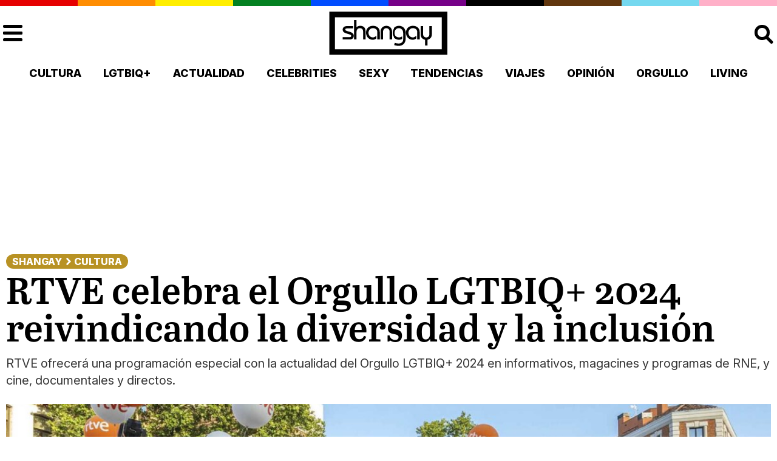

--- FILE ---
content_type: text/html; charset=UTF-8
request_url: https://shangay.com/2024/06/28/rtve-orgullo-2024-diversidad-lgtbi/
body_size: 18466
content:
<!DOCTYPE html>
<html lang="es">
  <head>
    <meta name="viewport" content="width=device-width, initial-scale=1.0" />
    <meta charset="UTF-8">
    <title>RTVE celebra el Orgullo LGTBIQ+ con una programación especial - Shangay</title>
<link crossorigin data-rocket-preconnect href="https://fonts.googleapis.com" rel="preconnect">
<link crossorigin data-rocket-preconnect href="https://s.addoor.net" rel="preconnect">
<link crossorigin data-rocket-preconnect href="https://pubtags.addoor.net" rel="preconnect">
<link crossorigin data-rocket-preconnect href="https://static.chartbeat.com" rel="preconnect">
<link crossorigin data-rocket-preconnect href="https://eu-assets.i.posthog.com" rel="preconnect">
<link crossorigin data-rocket-preconnect href="https://tags.refinery89.com" rel="preconnect">
<link crossorigin data-rocket-preconnect href="https://www.googletagmanager.com" rel="preconnect">
<link crossorigin data-rocket-preconnect href="https://news.google.com" rel="preconnect">
<link crossorigin data-rocket-preconnect href="https://bimi.tv" rel="preconnect">
<link data-rocket-preload as="style" href="https://fonts.googleapis.com/css2?family=Inter:ital,opsz,wght@0,14..32,100..900;1,14..32,100..900&#038;display=swap" rel="preload">
<link href="https://fonts.googleapis.com/css2?family=Inter:ital,opsz,wght@0,14..32,100..900;1,14..32,100..900&#038;display=swap" media="print" onload="this.media=&#039;all&#039;" rel="stylesheet">
<noscript><link rel="stylesheet" href="https://fonts.googleapis.com/css2?family=Inter:ital,opsz,wght@0,14..32,100..900;1,14..32,100..900&#038;display=swap"></noscript>
  
    <link rel="preconnect" href="https://fonts.googleapis.com">
    <link rel="preconnect" href="https://fonts.gstatic.com" crossorigin>
    
    <link data-minify="1" rel="stylesheet" href="https://shangay.com/wp-content/cache/min/1/wp-content/themes/shangay_v2/style.css?ver=1759658708">
        <script src="https://tags.refinery89.com/shangaycom.js" async></script>
    <script>
      var r89 = r89 || {
        callAds: [],
        pushAd: function(id, name, config) { r89.callAds.push([id, name, config]); },
        pushAds: function() { r89.pushAdsCalled = true; }
      };
    </script>
    	<script>
    !function(t,e){var o,n,p,r;e.__SV||(window.posthog=e,e._i=[],e.init=function(i,s,a){function g(t,e){var o=e.split(".");2==o.length&&(t=t[o[0]],e=o[1]),t[e]=function(){t.push([e].concat(Array.prototype.slice.call(arguments,0)))}}(p=t.createElement("script")).type="text/javascript",p.crossOrigin="anonymous",p.async=!0,p.src=s.api_host.replace(".i.posthog.com","-assets.i.posthog.com")+"/static/array.js",(r=t.getElementsByTagName("script")[0]).parentNode.insertBefore(p,r);var u=e;for(void 0!==a?u=e[a]=[]:a="posthog",u.people=u.people||[],u.toString=function(t){var e="posthog";return"posthog"!==a&&(e+="."+a),t||(e+=" (stub)"),e},u.people.toString=function(){return u.toString(1)+".people (stub)"},o="init Ie Ts Ms Ee Es Rs capture Ge calculateEventProperties Os register register_once register_for_session unregister unregister_for_session js getFeatureFlag getFeatureFlagPayload isFeatureEnabled reloadFeatureFlags updateEarlyAccessFeatureEnrollment getEarlyAccessFeatures on onFeatureFlags onSurveysLoaded onSessionId getSurveys getActiveMatchingSurveys renderSurvey canRenderSurvey canRenderSurveyAsync identify setPersonProperties group resetGroups setPersonPropertiesForFlags resetPersonPropertiesForFlags setGroupPropertiesForFlags resetGroupPropertiesForFlags reset get_distinct_id getGroups get_session_id get_session_replay_url alias set_config startSessionRecording stopSessionRecording sessionRecordingStarted captureException loadToolbar get_property getSessionProperty Ds Fs createPersonProfile Ls Ps opt_in_capturing opt_out_capturing has_opted_in_capturing has_opted_out_capturing clear_opt_in_out_capturing Cs debug I As getPageViewId captureTraceFeedback captureTraceMetric".split(" "),n=0;n<o.length;n++)g(u,o[n]);e._i.push([i,s,a])},e.__SV=1)}(document,window.posthog||[]);
    posthog.init('phc_rqqyo4kc1QvXrXwHtb0wTne7STARxvTa62BRI2DAAm', {
        api_host: 'https://eu.i.posthog.com',
        defaults: '2025-05-24',
        person_profiles: 'identified_only', // or 'always' to create profiles for anonymous users as well
    })
</script>
    <meta name='robots' content='index, follow, max-image-preview:large, max-snippet:-1, max-video-preview:-1' />
	<style>img:is([sizes="auto" i], [sizes^="auto," i]) { contain-intrinsic-size: 3000px 1500px }</style>
	
	<!-- This site is optimized with the Yoast SEO plugin v26.2 - https://yoast.com/wordpress/plugins/seo/ -->
	<meta name="description" content="Ofrecerá una programación especial con la actualidad del Orgullo en informativos, magacines, programas de RNE, cine, documentales y directos." />
	<link rel="canonical" href="https://shangay.com/2024/06/28/rtve-orgullo-2024-diversidad-lgtbi/" />
	<meta property="og:locale" content="es_ES" />
	<meta property="og:type" content="article" />
	<meta property="og:title" content="RTVE celebra el Orgullo LGTBIQ+ con una programación especial - Shangay" />
	<meta property="og:description" content="Ofrecerá una programación especial con la actualidad del Orgullo en informativos, magacines, programas de RNE, cine, documentales y directos." />
	<meta property="og:url" content="https://shangay.com/2024/06/28/rtve-orgullo-2024-diversidad-lgtbi/" />
	<meta property="og:site_name" content="Shangay" />
	<meta property="article:publisher" content="https://www.facebook.com/Shangaycom/" />
	<meta property="article:published_time" content="2024-06-28T11:45:00+00:00" />
	<meta property="article:modified_time" content="2024-06-28T13:10:56+00:00" />
	<meta property="og:image" content="https://shangay.com/wp-content/uploads/2023/07/orgullo-rtve.jpg" />
	<meta property="og:image:width" content="1600" />
	<meta property="og:image:height" content="900" />
	<meta property="og:image:type" content="image/jpeg" />
	<meta name="author" content="Fidji Morillo" />
	<meta name="twitter:card" content="summary_large_image" />
	<meta name="twitter:creator" content="@https://x.com/itsfidjims_" />
	<meta name="twitter:site" content="@shangaycom" />
	<script type="application/ld+json" class="yoast-schema-graph">{"@context":"https://schema.org","@graph":[{"@type":"Article","@id":"https://shangay.com/2024/06/28/rtve-orgullo-2024-diversidad-lgtbi/#article","isPartOf":{"@id":"https://shangay.com/2024/06/28/rtve-orgullo-2024-diversidad-lgtbi/"},"author":{"name":"Fidji Morillo","@id":"https://shangay.com/#/schema/person/be9b2a91821dc07734469ee6ad04d07f"},"headline":"RTVE celebra el Orgullo LGTBIQ+ 2024 reivindicando la diversidad y la inclusión","datePublished":"2024-06-28T11:45:00+00:00","dateModified":"2024-06-28T13:10:56+00:00","mainEntityOfPage":{"@id":"https://shangay.com/2024/06/28/rtve-orgullo-2024-diversidad-lgtbi/"},"wordCount":890,"publisher":{"@id":"https://shangay.com/#organization"},"image":{"@id":"https://shangay.com/2024/06/28/rtve-orgullo-2024-diversidad-lgtbi/#primaryimage"},"thumbnailUrl":"https://shangay.com/wp-content/uploads/2023/07/orgullo-rtve.jpg","keywords":["Colectivo LGTBIQ+","España","Orgullo","Televisión"],"articleSection":["Cultura"],"inLanguage":"es","copyrightYear":"2024","copyrightHolder":{"@id":"https://shangay.com/#organization"}},{"@type":"WebPage","@id":"https://shangay.com/2024/06/28/rtve-orgullo-2024-diversidad-lgtbi/","url":"https://shangay.com/2024/06/28/rtve-orgullo-2024-diversidad-lgtbi/","name":"RTVE celebra el Orgullo LGTBIQ+ con una programación especial - Shangay","isPartOf":{"@id":"https://shangay.com/#website"},"primaryImageOfPage":{"@id":"https://shangay.com/2024/06/28/rtve-orgullo-2024-diversidad-lgtbi/#primaryimage"},"image":{"@id":"https://shangay.com/2024/06/28/rtve-orgullo-2024-diversidad-lgtbi/#primaryimage"},"thumbnailUrl":"https://shangay.com/wp-content/uploads/2023/07/orgullo-rtve.jpg","datePublished":"2024-06-28T11:45:00+00:00","dateModified":"2024-06-28T13:10:56+00:00","description":"Ofrecerá una programación especial con la actualidad del Orgullo en informativos, magacines, programas de RNE, cine, documentales y directos.","breadcrumb":{"@id":"https://shangay.com/2024/06/28/rtve-orgullo-2024-diversidad-lgtbi/#breadcrumb"},"inLanguage":"es","potentialAction":[{"@type":"ReadAction","target":["https://shangay.com/2024/06/28/rtve-orgullo-2024-diversidad-lgtbi/"]}]},{"@type":"ImageObject","inLanguage":"es","@id":"https://shangay.com/2024/06/28/rtve-orgullo-2024-diversidad-lgtbi/#primaryimage","url":"https://shangay.com/wp-content/uploads/2023/07/orgullo-rtve.jpg","contentUrl":"https://shangay.com/wp-content/uploads/2023/07/orgullo-rtve.jpg","width":1600,"height":900,"caption":"RTVE ofrecerá una programación especial con la actualidad del Orgullo LGTBIQ+ 2024"},{"@type":"BreadcrumbList","@id":"https://shangay.com/2024/06/28/rtve-orgullo-2024-diversidad-lgtbi/#breadcrumb","itemListElement":[{"@type":"ListItem","position":1,"name":"Portada","item":"https://shangay.com/"},{"@type":"ListItem","position":2,"name":"RTVE celebra el Orgullo LGTBIQ+ 2024 reivindicando la diversidad y la inclusión"}]},{"@type":"WebSite","@id":"https://shangay.com/#website","url":"https://shangay.com/","name":"Shangay","description":"El medio global LGTB en habla hispana","publisher":{"@id":"https://shangay.com/#organization"},"potentialAction":[{"@type":"SearchAction","target":{"@type":"EntryPoint","urlTemplate":"https://shangay.com/?s={search_term_string}"},"query-input":{"@type":"PropertyValueSpecification","valueRequired":true,"valueName":"search_term_string"}}],"inLanguage":"es"},{"@type":"Organization","@id":"https://shangay.com/#organization","name":"Shangay","url":"https://shangay.com/","logo":{"@type":"ImageObject","inLanguage":"es","@id":"https://shangay.com/#/schema/logo/image/","url":"https://shangay.com/wp-content/uploads/2023/11/I9qYfOhx_400x400-1.jpg","contentUrl":"https://shangay.com/wp-content/uploads/2023/11/I9qYfOhx_400x400-1.jpg","width":400,"height":400,"caption":"Shangay"},"image":{"@id":"https://shangay.com/#/schema/logo/image/"},"sameAs":["https://www.facebook.com/Shangaycom/","https://x.com/shangaycom","https://www.instagram.com/shangaycom/","https://www.tiktok.com/@shangaycom","https://www.youtube.com/@shangaycom"]},{"@type":"Person","@id":"https://shangay.com/#/schema/person/be9b2a91821dc07734469ee6ad04d07f","name":"Fidji Morillo","image":{"@type":"ImageObject","inLanguage":"es","@id":"https://shangay.com/#/schema/person/image/","url":"https://secure.gravatar.com/avatar/5422faff10c033dc854fd86d5b4fbe17861dc445a14badec1932864ffe4ee409?s=96&d=mm&r=g","contentUrl":"https://secure.gravatar.com/avatar/5422faff10c033dc854fd86d5b4fbe17861dc445a14badec1932864ffe4ee409?s=96&d=mm&r=g","caption":"Fidji Morillo"},"description":"Nacida y criada en Madrid siempre he tenido claro que mi vocación y futuro era ser periodista. Mis pasiones son la música, los libros y las series, aunque vivo obsesionada con Castle y Anatomía de Grey.","sameAs":["https://www.instagram.com/itsfidjims_","https://x.com/https://x.com/itsfidjims_"],"url":"https://shangay.com/author/fidji-morillo/"}]}</script>
	<!-- / Yoast SEO plugin. -->


<link rel='dns-prefetch' href='//www.googletagmanager.com' />
<link href='https://fonts.gstatic.com' crossorigin rel='preconnect' />
<style id='wp-emoji-styles-inline-css' type='text/css'>

	img.wp-smiley, img.emoji {
		display: inline !important;
		border: none !important;
		box-shadow: none !important;
		height: 1em !important;
		width: 1em !important;
		margin: 0 0.07em !important;
		vertical-align: -0.1em !important;
		background: none !important;
		padding: 0 !important;
	}
</style>
<link rel='stylesheet' id='wp-block-library-css' href='https://shangay.com/wp-includes/css/dist/block-library/style.min.css?ver=6.8.3' type='text/css' media='all' />
<style id='classic-theme-styles-inline-css' type='text/css'>
/*! This file is auto-generated */
.wp-block-button__link{color:#fff;background-color:#32373c;border-radius:9999px;box-shadow:none;text-decoration:none;padding:calc(.667em + 2px) calc(1.333em + 2px);font-size:1.125em}.wp-block-file__button{background:#32373c;color:#fff;text-decoration:none}
</style>
<style id='global-styles-inline-css' type='text/css'>
:root{--wp--preset--aspect-ratio--square: 1;--wp--preset--aspect-ratio--4-3: 4/3;--wp--preset--aspect-ratio--3-4: 3/4;--wp--preset--aspect-ratio--3-2: 3/2;--wp--preset--aspect-ratio--2-3: 2/3;--wp--preset--aspect-ratio--16-9: 16/9;--wp--preset--aspect-ratio--9-16: 9/16;--wp--preset--color--black: #000000;--wp--preset--color--cyan-bluish-gray: #abb8c3;--wp--preset--color--white: #ffffff;--wp--preset--color--pale-pink: #f78da7;--wp--preset--color--vivid-red: #cf2e2e;--wp--preset--color--luminous-vivid-orange: #ff6900;--wp--preset--color--luminous-vivid-amber: #fcb900;--wp--preset--color--light-green-cyan: #7bdcb5;--wp--preset--color--vivid-green-cyan: #00d084;--wp--preset--color--pale-cyan-blue: #8ed1fc;--wp--preset--color--vivid-cyan-blue: #0693e3;--wp--preset--color--vivid-purple: #9b51e0;--wp--preset--gradient--vivid-cyan-blue-to-vivid-purple: linear-gradient(135deg,rgba(6,147,227,1) 0%,rgb(155,81,224) 100%);--wp--preset--gradient--light-green-cyan-to-vivid-green-cyan: linear-gradient(135deg,rgb(122,220,180) 0%,rgb(0,208,130) 100%);--wp--preset--gradient--luminous-vivid-amber-to-luminous-vivid-orange: linear-gradient(135deg,rgba(252,185,0,1) 0%,rgba(255,105,0,1) 100%);--wp--preset--gradient--luminous-vivid-orange-to-vivid-red: linear-gradient(135deg,rgba(255,105,0,1) 0%,rgb(207,46,46) 100%);--wp--preset--gradient--very-light-gray-to-cyan-bluish-gray: linear-gradient(135deg,rgb(238,238,238) 0%,rgb(169,184,195) 100%);--wp--preset--gradient--cool-to-warm-spectrum: linear-gradient(135deg,rgb(74,234,220) 0%,rgb(151,120,209) 20%,rgb(207,42,186) 40%,rgb(238,44,130) 60%,rgb(251,105,98) 80%,rgb(254,248,76) 100%);--wp--preset--gradient--blush-light-purple: linear-gradient(135deg,rgb(255,206,236) 0%,rgb(152,150,240) 100%);--wp--preset--gradient--blush-bordeaux: linear-gradient(135deg,rgb(254,205,165) 0%,rgb(254,45,45) 50%,rgb(107,0,62) 100%);--wp--preset--gradient--luminous-dusk: linear-gradient(135deg,rgb(255,203,112) 0%,rgb(199,81,192) 50%,rgb(65,88,208) 100%);--wp--preset--gradient--pale-ocean: linear-gradient(135deg,rgb(255,245,203) 0%,rgb(182,227,212) 50%,rgb(51,167,181) 100%);--wp--preset--gradient--electric-grass: linear-gradient(135deg,rgb(202,248,128) 0%,rgb(113,206,126) 100%);--wp--preset--gradient--midnight: linear-gradient(135deg,rgb(2,3,129) 0%,rgb(40,116,252) 100%);--wp--preset--font-size--small: 13px;--wp--preset--font-size--medium: 20px;--wp--preset--font-size--large: 36px;--wp--preset--font-size--x-large: 42px;--wp--preset--spacing--20: 0.44rem;--wp--preset--spacing--30: 0.67rem;--wp--preset--spacing--40: 1rem;--wp--preset--spacing--50: 1.5rem;--wp--preset--spacing--60: 2.25rem;--wp--preset--spacing--70: 3.38rem;--wp--preset--spacing--80: 5.06rem;--wp--preset--shadow--natural: 6px 6px 9px rgba(0, 0, 0, 0.2);--wp--preset--shadow--deep: 12px 12px 50px rgba(0, 0, 0, 0.4);--wp--preset--shadow--sharp: 6px 6px 0px rgba(0, 0, 0, 0.2);--wp--preset--shadow--outlined: 6px 6px 0px -3px rgba(255, 255, 255, 1), 6px 6px rgba(0, 0, 0, 1);--wp--preset--shadow--crisp: 6px 6px 0px rgba(0, 0, 0, 1);}:where(.is-layout-flex){gap: 0.5em;}:where(.is-layout-grid){gap: 0.5em;}body .is-layout-flex{display: flex;}.is-layout-flex{flex-wrap: wrap;align-items: center;}.is-layout-flex > :is(*, div){margin: 0;}body .is-layout-grid{display: grid;}.is-layout-grid > :is(*, div){margin: 0;}:where(.wp-block-columns.is-layout-flex){gap: 2em;}:where(.wp-block-columns.is-layout-grid){gap: 2em;}:where(.wp-block-post-template.is-layout-flex){gap: 1.25em;}:where(.wp-block-post-template.is-layout-grid){gap: 1.25em;}.has-black-color{color: var(--wp--preset--color--black) !important;}.has-cyan-bluish-gray-color{color: var(--wp--preset--color--cyan-bluish-gray) !important;}.has-white-color{color: var(--wp--preset--color--white) !important;}.has-pale-pink-color{color: var(--wp--preset--color--pale-pink) !important;}.has-vivid-red-color{color: var(--wp--preset--color--vivid-red) !important;}.has-luminous-vivid-orange-color{color: var(--wp--preset--color--luminous-vivid-orange) !important;}.has-luminous-vivid-amber-color{color: var(--wp--preset--color--luminous-vivid-amber) !important;}.has-light-green-cyan-color{color: var(--wp--preset--color--light-green-cyan) !important;}.has-vivid-green-cyan-color{color: var(--wp--preset--color--vivid-green-cyan) !important;}.has-pale-cyan-blue-color{color: var(--wp--preset--color--pale-cyan-blue) !important;}.has-vivid-cyan-blue-color{color: var(--wp--preset--color--vivid-cyan-blue) !important;}.has-vivid-purple-color{color: var(--wp--preset--color--vivid-purple) !important;}.has-black-background-color{background-color: var(--wp--preset--color--black) !important;}.has-cyan-bluish-gray-background-color{background-color: var(--wp--preset--color--cyan-bluish-gray) !important;}.has-white-background-color{background-color: var(--wp--preset--color--white) !important;}.has-pale-pink-background-color{background-color: var(--wp--preset--color--pale-pink) !important;}.has-vivid-red-background-color{background-color: var(--wp--preset--color--vivid-red) !important;}.has-luminous-vivid-orange-background-color{background-color: var(--wp--preset--color--luminous-vivid-orange) !important;}.has-luminous-vivid-amber-background-color{background-color: var(--wp--preset--color--luminous-vivid-amber) !important;}.has-light-green-cyan-background-color{background-color: var(--wp--preset--color--light-green-cyan) !important;}.has-vivid-green-cyan-background-color{background-color: var(--wp--preset--color--vivid-green-cyan) !important;}.has-pale-cyan-blue-background-color{background-color: var(--wp--preset--color--pale-cyan-blue) !important;}.has-vivid-cyan-blue-background-color{background-color: var(--wp--preset--color--vivid-cyan-blue) !important;}.has-vivid-purple-background-color{background-color: var(--wp--preset--color--vivid-purple) !important;}.has-black-border-color{border-color: var(--wp--preset--color--black) !important;}.has-cyan-bluish-gray-border-color{border-color: var(--wp--preset--color--cyan-bluish-gray) !important;}.has-white-border-color{border-color: var(--wp--preset--color--white) !important;}.has-pale-pink-border-color{border-color: var(--wp--preset--color--pale-pink) !important;}.has-vivid-red-border-color{border-color: var(--wp--preset--color--vivid-red) !important;}.has-luminous-vivid-orange-border-color{border-color: var(--wp--preset--color--luminous-vivid-orange) !important;}.has-luminous-vivid-amber-border-color{border-color: var(--wp--preset--color--luminous-vivid-amber) !important;}.has-light-green-cyan-border-color{border-color: var(--wp--preset--color--light-green-cyan) !important;}.has-vivid-green-cyan-border-color{border-color: var(--wp--preset--color--vivid-green-cyan) !important;}.has-pale-cyan-blue-border-color{border-color: var(--wp--preset--color--pale-cyan-blue) !important;}.has-vivid-cyan-blue-border-color{border-color: var(--wp--preset--color--vivid-cyan-blue) !important;}.has-vivid-purple-border-color{border-color: var(--wp--preset--color--vivid-purple) !important;}.has-vivid-cyan-blue-to-vivid-purple-gradient-background{background: var(--wp--preset--gradient--vivid-cyan-blue-to-vivid-purple) !important;}.has-light-green-cyan-to-vivid-green-cyan-gradient-background{background: var(--wp--preset--gradient--light-green-cyan-to-vivid-green-cyan) !important;}.has-luminous-vivid-amber-to-luminous-vivid-orange-gradient-background{background: var(--wp--preset--gradient--luminous-vivid-amber-to-luminous-vivid-orange) !important;}.has-luminous-vivid-orange-to-vivid-red-gradient-background{background: var(--wp--preset--gradient--luminous-vivid-orange-to-vivid-red) !important;}.has-very-light-gray-to-cyan-bluish-gray-gradient-background{background: var(--wp--preset--gradient--very-light-gray-to-cyan-bluish-gray) !important;}.has-cool-to-warm-spectrum-gradient-background{background: var(--wp--preset--gradient--cool-to-warm-spectrum) !important;}.has-blush-light-purple-gradient-background{background: var(--wp--preset--gradient--blush-light-purple) !important;}.has-blush-bordeaux-gradient-background{background: var(--wp--preset--gradient--blush-bordeaux) !important;}.has-luminous-dusk-gradient-background{background: var(--wp--preset--gradient--luminous-dusk) !important;}.has-pale-ocean-gradient-background{background: var(--wp--preset--gradient--pale-ocean) !important;}.has-electric-grass-gradient-background{background: var(--wp--preset--gradient--electric-grass) !important;}.has-midnight-gradient-background{background: var(--wp--preset--gradient--midnight) !important;}.has-small-font-size{font-size: var(--wp--preset--font-size--small) !important;}.has-medium-font-size{font-size: var(--wp--preset--font-size--medium) !important;}.has-large-font-size{font-size: var(--wp--preset--font-size--large) !important;}.has-x-large-font-size{font-size: var(--wp--preset--font-size--x-large) !important;}
:where(.wp-block-post-template.is-layout-flex){gap: 1.25em;}:where(.wp-block-post-template.is-layout-grid){gap: 1.25em;}
:where(.wp-block-columns.is-layout-flex){gap: 2em;}:where(.wp-block-columns.is-layout-grid){gap: 2em;}
:root :where(.wp-block-pullquote){font-size: 1.5em;line-height: 1.6;}
</style>
<link data-minify="1" rel='stylesheet' id='slb_core-css' href='https://shangay.com/wp-content/cache/min/1/wp-content/plugins/simple-lightbox/client/css/app.css?ver=1759658708' type='text/css' media='all' />

<!-- Fragmento de código de la etiqueta de Google (gtag.js) añadida por Site Kit -->
<!-- Fragmento de código de Google Analytics añadido por Site Kit -->
<script type="text/javascript" src="https://www.googletagmanager.com/gtag/js?id=GT-NS8RLSC" id="google_gtagjs-js" async></script>
<script type="text/javascript" id="google_gtagjs-js-after">
/* <![CDATA[ */
window.dataLayer = window.dataLayer || [];function gtag(){dataLayer.push(arguments);}
gtag("set","linker",{"domains":["shangay.com"]});
gtag("js", new Date());
gtag("set", "developer_id.dZTNiMT", true);
gtag("config", "GT-NS8RLSC", {"googlesitekit_post_type":"post","googlesitekit_post_categories":"Cultura","googlesitekit_post_date":"20240628","googlesitekit_post_author":"Fidji Morillo"});
 window._googlesitekit = window._googlesitekit || {}; window._googlesitekit.throttledEvents = []; window._googlesitekit.gtagEvent = (name, data) => { var key = JSON.stringify( { name, data } ); if ( !! window._googlesitekit.throttledEvents[ key ] ) { return; } window._googlesitekit.throttledEvents[ key ] = true; setTimeout( () => { delete window._googlesitekit.throttledEvents[ key ]; }, 5 ); gtag( "event", name, { ...data, event_source: "site-kit" } ); }; 
/* ]]> */
</script>
<link rel="https://api.w.org/" href="https://shangay.com/wp-json/" /><link rel="alternate" title="JSON" type="application/json" href="https://shangay.com/wp-json/wp/v2/posts/218270" /><link rel="EditURI" type="application/rsd+xml" title="RSD" href="https://shangay.com/xmlrpc.php?rsd" />
<meta name="generator" content="WordPress 6.8.3" />
<link rel='shortlink' href='https://shangay.com/?p=218270' />
<link rel="alternate" title="oEmbed (JSON)" type="application/json+oembed" href="https://shangay.com/wp-json/oembed/1.0/embed?url=https%3A%2F%2Fshangay.com%2F2024%2F06%2F28%2Frtve-orgullo-2024-diversidad-lgtbi%2F" />
<link rel="alternate" title="oEmbed (XML)" type="text/xml+oembed" href="https://shangay.com/wp-json/oembed/1.0/embed?url=https%3A%2F%2Fshangay.com%2F2024%2F06%2F28%2Frtve-orgullo-2024-diversidad-lgtbi%2F&#038;format=xml" />
		<script type="text/javascript" id="google_swgjs-js-before">
		/* <![CDATA[ */
		(self.SWG_BASIC=self.SWG_BASIC||[]).push(basicSubscriptions=>{
			basicSubscriptions.init({
				"type":"NewsArticle",
				"isPartOfType":["Product"],
				"isPartOfProductId":"CAowi7iiDA:openaccess",
				"clientOptions":{"theme":"light","lang":"es-ES"}
			});
		});
		/* ]]> */
		</script>
		<script>
		// Load SWG if not present
		if (!document.querySelector('script[src*="swg-basic.js"]')) {
			var swgScript = document.createElement('script');
			swgScript.src = 'https://news.google.com/swg/js/v1/swg-basic.js';
			swgScript.async = true;
			swgScript.id = 'google_swgjs-js';
			document.head.appendChild(swgScript);
		}
		</script>
		<script>
		(self.SWG_BASIC = self.SWG_BASIC || []).push(basicSubscriptions => {
			basicSubscriptions.setOnEntitlementsResponse((entitlementsPromise) => {
				entitlementsPromise.then(entitlements => {
					if (entitlements && entitlements.entitlements && entitlements.entitlements.length > 0) {
						document.cookie = "grr_subscribed=1; path=/; max-age=3600";
						window.grrSubscribed = true;
					} else {
						document.cookie = "grr_subscribed=0; path=/; max-age=3600";
						window.grrSubscribed = false;
					}
				}).catch(err => {
					console.log("Entitlements error:", err);
					document.cookie = "grr_subscribed=0; path=/; max-age=3600";
					window.grrSubscribed = false;
				});
			});
		});
		</script>		<script>
		(function(){
			function getCookie(name) {
				const value = `; ${document.cookie}`;
				const parts = value.split(`; ${name}=`);
				if (parts.length === 2) return parts.pop().split(';').shift();
			}
			if (getCookie('grr_subscribed') !== '1') {
				var s = document.createElement('script');
				s.src = 'https://tags.refinery89.com/shangaycom.js';
				s.async = true;
				document.head.appendChild(s);
				window.r89 = window.r89 || {
					callAds: [],
					pushAd: function(id, name, config) { window.r89.callAds.push([id, name, config]); },
					pushAds: function() { window.r89.pushAdsCalled = true; }
				};
			}
		})();
		</script>
		<meta name="generator" content="Site Kit by Google 1.164.0" /><link rel="apple-touch-icon" sizes="180x180" href="https://shangay.com/wp-content/themes/shangay_v2/img/apple-touch-icon.png">
<link rel="icon" type="image/png" sizes="32x32" href="https://shangay.com/wp-content/themes/shangay_v2/img/favicon-32x32.png">
<link rel="icon" type="image/png" sizes="16x16" href="https://shangay.com/wp-content/themes/shangay_v2/img/favicon-16x16.png">
<link rel="manifest" href="https://shangay.com/wp-content/themes/shangay_v2/img/site.webmanifest">
<link rel="mask-icon" href="https://shangay.com/wp-content/themes/shangay_v2/img/safari-pinned-tab.svg" color="#5bbad5">
<meta name="msapplication-TileColor" content="#ffffff">
<meta name="theme-color" content="#ffffff">
<link rel="icon" type="image/svg+xml" href="https://shangay.com/wp-content/themes/shangay_v2/img/icons/favicon.svg">
<link rel="icon" type="image/png" href="https://shangay.com/wp-content/themes/shangay_v2/img/icons/favicon.png">		  
		  
	<meta name="twitter:card" content="summary_large_image"/>
	<meta name="twitter:site" content="@Shangaycom"/>
	<meta name="twitter:image" content="https://shangay.com/wp-content/uploads/2023/07/orgullo-rtve.jpg"/>
	<meta name="twitter:title" content="RTVE celebra el Orgullo LGTBIQ+ 2024 reivindicando la diversidad y la inclusión"/>
	<meta name="twitter:description" content="RTVE ofrecerá una programación especial con la actualidad del Orgullo LGTBIQ+ 2024 en informativos, magacines y programas de RNE, y cine, documentales y directos. "/>
	<meta itemprop="image" content="https://shangay.com/wp-content/uploads/2023/07/orgullo-rtve.jpg"/> <style id="rocket-lazyrender-inline-css">[data-wpr-lazyrender] {content-visibility: auto;}</style><meta name="generator" content="WP Rocket 3.20.0.3" data-wpr-features="wpr_minify_js wpr_preconnect_external_domains wpr_automatic_lazy_rendering wpr_oci wpr_image_dimensions wpr_minify_css wpr_preload_links wpr_desktop" /></head>
 <body class="wp-singular post-template-default single single-post postid-218270 single-format-standard wp-theme-shangay_v2">
   <div class='publi' id='skin'></div> <noscript><iframe src="https://www.googletagmanager.com/ns.html?id=GTM-PLB379Q7"
height="0" width="0" style="display:none;visibility:hidden"></iframe></noscript>
<div  id="sticky_ad"></div>
  <header  id="tbmenu">
    <div  class="cnf"><span></span><span></span><span></span><span></span><span></span><span></span><span></span><span></span><span></span><span></span></div>
    <div  class="top-bar">
      <div  class="menu-holder" id="btmenu" onclick="document.getElementById('tbmenu').classList.toggle('active'); document.getElementById('bgmenu').classList.toggle('active'); return false;"><span></span><span></span><span></span><span></span></div>
      <a href="/">
        <div class="logo" style="background:url('https://shangay.com/wp-content/themes/shangay_v2/img/shangay-frame.svg');">
          <span>Shangay</span>        </div>
      </a>
      <div  class="search-holder" id="searchmagni" onclick="document.getElementsByClassName('search-form')[0].classList.toggle('active'); document.getElementById('searchmagni').classList.toggle('active'); return false;"><span></span><span></span><span></span></div>
      <form role="search" method="get" class="search-form" action="https://shangay.com/">
				<label>
					<span class="screen-reader-text">Buscar:</span>
					<input type="search" class="search-field" placeholder="Buscar &hellip;" value="" name="s" />
				</label>
				<input type="submit" class="search-submit" value="Buscar" />
			</form>    </div>
  </header>
  <div  class="big-menu" id="bgmenu">
    <nav class="menu"><ul id="menu-categorias" class=""><li id="menu-item-9052" class="menu-item menu-item-type-taxonomy menu-item-object-category current-post-ancestor current-menu-parent current-post-parent menu-item-9052"><a href="https://shangay.com/category/cultura/">Cultura</a></li>
<li id="menu-item-9050" class="menu-item menu-item-type-taxonomy menu-item-object-category menu-item-9050"><a href="https://shangay.com/category/lgtb/">LGTBIQ+</a></li>
<li id="menu-item-202632" class="menu-item menu-item-type-taxonomy menu-item-object-category menu-item-202632"><a href="https://shangay.com/category/actualidad/">Actualidad</a></li>
<li id="menu-item-9049" class="menu-item menu-item-type-taxonomy menu-item-object-category menu-item-9049"><a href="https://shangay.com/category/celebrities/">Celebrities</a></li>
<li id="menu-item-9051" class="menu-item menu-item-type-taxonomy menu-item-object-category menu-item-9051"><a href="https://shangay.com/category/sexy/">Sexy</a></li>
<li id="menu-item-9054" class="menu-item menu-item-type-taxonomy menu-item-object-category menu-item-9054"><a href="https://shangay.com/category/tendencias/">Tendencias</a></li>
<li id="menu-item-9053" class="menu-item menu-item-type-taxonomy menu-item-object-category menu-item-9053"><a href="https://shangay.com/category/viajes/">Viajes</a></li>
<li id="menu-item-9048" class="menu-item menu-item-type-taxonomy menu-item-object-category menu-item-9048"><a href="https://shangay.com/category/opinion/">Opinión</a></li>
<li id="menu-item-188767" class="menu-item menu-item-type-post_type menu-item-object-page menu-item-188767"><a href="https://shangay.com/orgullo/">Orgullo</a></li>
<li id="menu-item-79540" class="menu-item menu-item-type-taxonomy menu-item-object-category menu-item-79540"><a href="https://shangay.com/category/living/">Living</a></li>
</ul></nav>	<div  class="big-menu-cnt">
		<div  class="menu" style="margin-bottom:12px;">
			<ul>
				<li><a href="https://shangay.com/diccionario/">Diccionario</a></li>
			</ul>
		</div>
		<div  class="menu-hemeroteca">
			<p class="tit"><a href="/hemeroteca/">Hemeroteca: últimos números</a></p>
									<div class="menu-hitem">
				<div class="portada">
					<a href="/hemeroteca/shangay-581">
                            <img width="604" height="854" src="https://shangay.com/wp-content/uploads/2025/12/Shangay-581_Pagina_01.jpg" alt="Portada de la revista RTVE celebra el Orgullo LGTBIQ+ 2024 reivindicando la diversidad y la inclusión">
            </a>
				</div>
				<div class="info">
					<div class="htit">Shangay Nº 581</div>
					<div class="htxt"><p><b>581<br />
</b>Este número incluye reportajes con:</p>
<p class="p1">JNS, Larimide, Elena Rose, Turista Sueca, We$t Dubai, Festival Internacional de Música de Canarias, Jean-Guihen Queyras, Russell Tovey, «El extranjero», «Queer Me», Iker Azkoita, «Grito, boda y sangre», «Los pilares de la tierra», «Silencio», Libros para una Navidad diversa, «40 Premio BMW de Pintura», Fabian Galindo&#8230;</p>
</div>
				</div>
			</div>

		</div>
	</div>
  </div><script>
    var cat = '';
    var aut = 'Fidji Morillo';

    (function () {
    var sfasync_config = window._sf_async_config = (window._sf_async_config || {});
    sfasync_config.uid = 66889;
    sfasync_config.domain = 'shangay.com';
    sfasync_config.useCanonical = true;
    sfasync_config.useCanonicalDomain = true;
    sfasync_config.sections = cat; 
    sfasync_config.authors = aut; 

    function loadChartbeat() {
    var e = document.createElement('script');
    var n = document.getElementsByTagName('script')[0];
    e.type = 'text/javascript';
    e.async = true;
    e.src = '//static.chartbeat.com/js/chartbeat.js';
    n.parentNode.insertBefore(e, n);
    }
    loadChartbeat();
    })();
</script>
<script data-minify="1" async src="https://shangay.com/wp-content/cache/min/1/js/chartbeat_mab.js?ver=1759658711"></script>
<div  class="container">
    <div  class="pub pub-top">
    <div class='container publi' id='mega_1'></div>    </div>	
    <main >
        <div  class="breadcrumb">
            <span>
                <a href="/">Shangay</a>
                <a href="/category/cultura/">Cultura</a>
            </span>
        </div>
        <h1 class="maintit">RTVE celebra el Orgullo LGTBIQ+ 2024 reivindicando la diversidad y la inclusión</h1>
        <p class="art-desc">RTVE ofrecerá una programación especial con la actualidad del Orgullo LGTBIQ+ 2024 en informativos, magacines y programas de RNE, y cine, documentales y directos. </p>
                <div  class="mainpic">
                                        <picture><img fetchpriority="high" src="https://shangay.com/wp-content/uploads/2023/07/orgullo-rtve-1200x624.jpg" alt="RTVE ofrecerá una programación especial con la actualidad del Orgullo LGTBIQ+ 2024"></picture>
                    <div class="info">RTVE ofrecerá una programación especial con la actualidad del Orgullo LGTBIQ+ 2024 </div>
                                    </div>
        <div  class="wrapper wmarg">
            <div class="center">
                <div class="art-topbox">
                    <div class="author">
                        <picture><img width="74" height="74" src="https://shangay.com/wp-content/uploads/2024/06/fidji-morillo-redaccion-shangay-74x74.jpg" class="attachment-avatar size-avatar" alt="Fidji Morillo" decoding="async" srcset="https://shangay.com/wp-content/uploads/2024/06/fidji-morillo-redaccion-shangay-74x74.jpg 74w, https://shangay.com/wp-content/uploads/2024/06/fidji-morillo-redaccion-shangay-470x470.jpg 470w, https://shangay.com/wp-content/uploads/2024/06/fidji-morillo-redaccion-shangay-135x135.jpg 135w, https://shangay.com/wp-content/uploads/2024/06/fidji-morillo-redaccion-shangay-768x769.jpg 768w, https://shangay.com/wp-content/uploads/2024/06/fidji-morillo-redaccion-shangay-585x585.jpg 585w, https://shangay.com/wp-content/uploads/2024/06/fidji-morillo-redaccion-shangay-780x781.jpg 780w, https://shangay.com/wp-content/uploads/2024/06/fidji-morillo-redaccion-shangay-455x455.jpg 455w, https://shangay.com/wp-content/uploads/2024/06/fidji-morillo-redaccion-shangay-604x604.jpg 604w, https://shangay.com/wp-content/uploads/2024/06/fidji-morillo-redaccion-shangay.jpg 1219w" sizes="(max-width: 74px) 100vw, 74px" /></picture>
                        <div class="aut-cnt">
                            <p class="aut-tit"><a href="https://shangay.com/author/fidji-morillo/">Fidji Morillo</a></p>
                            <p class="aut-desc">Estudiante de Periodismo. Mi personalidad está basada en el mejor personaje de la historia, Alex Russo.</p>
                        </div>
                    </div>
                </div>
                <div class="art-infobox">
                    <div class="fecha"><span>28 junio, 2024</span></div>
                    <div class="time"><span><u>Se lee en </u>4 minutos</span></div>
                    <div class="artshare">
                        <ul>
                            <li class="tx"><a href="https://twitter.com/intent/tweet?text=En%20@shangay:%20RTVE celebra el Orgullo LGTBIQ+ 2024 reivindicando la diversidad y la inclusión%20l&url=https://shangay.com/2024/06/28/rtve-orgullo-2024-diversidad-lgtbi/" rel="nofollow"><span>X (Twitter)</span></a></li>
                            <li class="fb"><a href="https://www.facebook.com/sharer/sharer.php?u=https://shangay.com/2024/06/28/rtve-orgullo-2024-diversidad-lgtbi/" rel="nofollow"><span>Facebook</span></a></li>
                            <li class="wa"><a href="whatsapp://send?text=RTVE celebra el Orgullo LGTBIQ+ 2024 reivindicando la diversidad y la inclusión%20https://shangay.com/2024/06/28/rtve-orgullo-2024-diversidad-lgtbi/" rel="nofollow"><span>WhatsApp</span></a></li>
                        </ul>
                    </div>
                </div>
                <article>
                    <div class="txt">
                        <p class="tags">Temas: <a href="https://shangay.com/tag/colectivo-lgtbiq/" rel="tag">Colectivo LGTBIQ+</a>, <a href="https://shangay.com/tag/espana/" rel="tag">España</a>, <a href="https://shangay.com/tag/orgullo/" rel="tag">Orgullo</a>, <a href="https://shangay.com/tag/television/" rel="tag">Televisión</a></p>                        <p></p>
                        <p>Con motivo del<a href="https://shangay.com/2020/06/28/stonewall-nueva-york-orgullo-gay-lgtbi-trans-pride/"><strong> Orgullo LGTBIQ+</strong></a>, <strong>R</strong><strong>TVE vuelve a ofrecer una programación especial en todos sus canales para celebrar y reivindicar la inclusión, la diversidad y la igualdad de derechos</strong>. Música, retransmisiones en directo, actualidad y contenidos para todo tipo de públicos y de todo tipo de géneros, con el objetivo de reconocer los avances y visibilizar los retos a los que se enfrenta el colectivo.</p>
<p>Radiotelevisión Española ha firmado un <strong>convenio con <a href="https://shangay.com/2024/06/26/programacion-mado-orgullo-madrid-2024/">MADO Madrid Orgullo</a> y Pride! BCN</strong> para poner en marcha <strong>Pridevisión</strong>, y con ello mantener y reforzar su compromiso institucional con el Orgullo LGTBIQ+.</p>
<div id="attachment_218296" style="width: 1110px" class="wp-caption aligncenter"><img fetchpriority="high" decoding="async" aria-describedby="caption-attachment-218296" class="size-full wp-image-218296" src="https://shangay.com/wp-content/uploads/2024/06/RTVE-ORGULLO-4.jpg" alt="Ferran Poca, María Eizaguirre y Alfonso Llopart." width="1100" height="734" srcset="https://shangay.com/wp-content/uploads/2024/06/RTVE-ORGULLO-4.jpg 1100w, https://shangay.com/wp-content/uploads/2024/06/RTVE-ORGULLO-4-470x314.jpg 470w, https://shangay.com/wp-content/uploads/2024/06/RTVE-ORGULLO-4-768x512.jpg 768w, https://shangay.com/wp-content/uploads/2024/06/RTVE-ORGULLO-4-780x520.jpg 780w, https://shangay.com/wp-content/uploads/2024/06/RTVE-ORGULLO-4-455x304.jpg 455w, https://shangay.com/wp-content/uploads/2024/06/RTVE-ORGULLO-4-604x403.jpg 604w, https://shangay.com/wp-content/uploads/2024/06/RTVE-ORGULLO-4-74x49.jpg 74w" sizes="(max-width: 1100px) 100vw, 1100px" /><p id="caption-attachment-218296" class="wp-caption-text">Ferran Poca, María Eizaguirre y Alfonso Llopart.</p></div>
<div class='container publi' id='refIntext'></div><p>Esta iniciativa se busca <strong>promover a artistas vinculados al Benidorm Fest y a Eurovisión</strong>, que <a href="https://shangay.com/2024/06/17/orgullo-mado-madrid-artistas-fiesta-manifestacion-pregon/">actuarán en las fiestas del Orgullo de Madrid</a> y Barcelona. <strong>N</strong><strong>ebulossa, Nemo, st.Pedro, Soraya, Barei, Azúcar Moreno, La Década Prodigiosa, Sharonne, Sofía Coll y Megara</strong> actuarán en <strong>Madrid</strong>. Y en <strong>Barcelona</strong> contarán con la presencia de<strong> Nebulossa, Nemo, Ruth Lorenzo, Soraya, Sofía Coll, Sofía Martín, Sharonne y María Peláe</strong>.</p>
<div id='lb_gal_wrapper'><div style='text-align: center;'><h3 onclick='clickPrimeraFoto()' class='lbgal_tit what'>Ver galería</h3></div><div class='lb_gal col5' data-content='218276,212005,212157,14964,214623' data-id='872025'><a class='lb_link' data-img='https://shangay.com/wp-content/uploads/2024/06/Nemo-Shangay.jpg' data-ord='1' data-width='2560' data-height='1708' data-relgal='872025' data-sfg='1'>
        <img width='135' height='135' src='https://shangay.com/wp-content/uploads/2024/06/Nemo-Shangay-135x135.jpg' alt='Nemo'/><span>Nemo</span>
     </a><a class='lb_link' data-img='https://shangay.com/wp-content/uploads/2024/04/NEBULOSSA2024.jpg' data-ord='2' data-width='1100' data-height='825' data-relgal='872025' data-sfg='1'>
        <img width='135' height='135' src='https://shangay.com/wp-content/uploads/2024/04/NEBULOSSA2024-135x135.jpg' alt='Nebulossa'/><span>Nebulossa</span>
     </a><a class='lb_link' data-img='https://shangay.com/wp-content/uploads/2024/04/IMG_8586-scaled.jpg' data-ord='3' data-width='1707' data-height='2560' data-relgal='872025' data-sfg='1'>
        <img width='135' height='135' src='https://shangay.com/wp-content/uploads/2024/04/IMG_8586-135x135.jpg' alt='Soraya'/><span>Soraya</span>
     </a><a class='lb_link' data-img='https://shangay.com/wp-content/uploads/2018/05/BAREI-363.jpg' data-ord='4' data-width='3840' data-height='5760' data-relgal='872025' data-sfg='1'>
        <img width='135' height='135' src='https://shangay.com/wp-content/uploads/2018/05/BAREI-363-135x135.jpg' alt='Barei'/><span>Barei</span>
     </a><a class='lb_link' data-img='https://shangay.com/wp-content/uploads/2024/05/unnamed-1.jpg' data-ord='5' data-width='2000' data-height='1333' data-relgal='872025' data-sfg='1'>
        <img width='135' height='135' src='https://shangay.com/wp-content/uploads/2024/05/unnamed-1-135x135.jpg' alt='Megara'/><span>Megara</span>
     </a></div></div>
<p>El acuerdo ha sido impulsado por María Eizaguirre, directora de Comunicación y Participación de RTVE, junto a Alfonso Llopart, presidente de AEGAL, una de las entidades organizadoras de Madrid Orgullo (MADO), y Ferran Poca, presidente del comité organizador de Pride! BCN.</p>
<div class='container mobile publi' id='roba_mobile_1'></div><p>RTVE también ha firmado otro convenio para la adhesión de la Corporación a la Red Empresarial por la Diversidad y la inclusión LGTBI (REDI), que <strong>f</strong><strong>acilita la integración de las personas del colectivo en la actividad desarrolla por la corporación</strong>. Este acuerdo lo han firmado Marta Torralvo, directora corporativa de RTVE, y Borja Sainz de Aja, presidente de REDI.</p>
<p><img decoding="async" class="size-full wp-image-218294 aligncenter" src="https://shangay.com/wp-content/uploads/2024/06/RTVE-1.jpg" alt="RTVE en el Orgullo 2024" width="1100" height="619" srcset="https://shangay.com/wp-content/uploads/2024/06/RTVE-1.jpg 1100w, https://shangay.com/wp-content/uploads/2024/06/RTVE-1-470x264.jpg 470w, https://shangay.com/wp-content/uploads/2024/06/RTVE-1-768x432.jpg 768w, https://shangay.com/wp-content/uploads/2024/06/RTVE-1-780x439.jpg 780w, https://shangay.com/wp-content/uploads/2024/06/RTVE-1-455x256.jpg 455w, https://shangay.com/wp-content/uploads/2024/06/RTVE-1-604x340.jpg 604w, https://shangay.com/wp-content/uploads/2024/06/RTVE-1-74x42.jpg 74w" sizes="(max-width: 1100px) 100vw, 1100px" /></p>
<div class='container mobile publi' id='roba_mobile_2'></div><p>En el ámbito musical y coincidiendo con el Día Internacional del Orgullo LGTBIQ+, <strong>R</strong><strong>TVE Play celebra junto la Orquesta y Coro RTVE</strong>, un concierto muy especial para conmemorar 100 años de música LGTBIQ+ titulado <strong>“<a href="https://shangay.com/2024/05/27/rtve-play-organiza-un-concierto-especial-con-motivo-del-dia-internacional-del-orgullo/">Lo que soy”</a></strong>. <strong>F</strong><strong>alete, Alberto Jimenez, Maria Peláe, Javiera Mena, Jedet y Diana Navarro</strong> versionarán temas icónicos. Además, contará con los monólogos de <strong>Paco Tomás, Ares Teixidó y Hugáceo Crujiente</strong>. Este concierto tendrá lugar hoy 28 de junio en el Teatro Monumental de Madrid y se emitirá en <strong>RTVE Play el 1 de julio a las 20h y en La 2 el 2 de julio a las 22h</strong>.</p>
<script data-minify="1" src="https://shangay.com/wp-content/cache/min/1/play.js?ver=1759658708"></script><div class="bimiplayer" data-id="sq00h5s2gm" data-ps="0omac3vle8" data-tp="loc"></div><script>loadBimi();</script><p>Continuando en el plano cultural, <strong>La 2</strong> emitirá películas como <strong><em>Sobreviviré </em></strong>y <strong><em>Me siento extraña</em></strong> hoy viernes a las 22h, además de un coloquio en torno al cine y al colectivo LGTBIQ+. El sábado 29 se emitirá a las 22h <strong><em>Dating Amber</em></strong>, y el domingo 30 <strong><em>De chica en chica</em></strong>. El sábado 6 de julio en La 2, los espectadores podrán disfrutar de <em><strong>La mujer del espía</strong>. </em>La 1 también ofrecerá películas de temática LGTBIQ+ como <strong><em>Dolor y gloria</em></strong> el jueves 4 y <strong><em>Pride </em>y <em>La llamada </em></strong>la noche del sábado 6.</p>
<div class='container mobile publi' id='roba_mobile_3'></div><p><img decoding="async" class="size-medium wp-image-218278 aligncenter" src="https://shangay.com/wp-content/uploads/2024/06/la-llamada-cartel-shangay-329x470.jpg" alt="La Llamada Cartel shangay" width="329" height="470" srcset="https://shangay.com/wp-content/uploads/2024/06/la-llamada-cartel-shangay-329x470.jpg 329w, https://shangay.com/wp-content/uploads/2024/06/la-llamada-cartel-shangay-768x1098.jpg 768w, https://shangay.com/wp-content/uploads/2024/06/la-llamada-cartel-shangay-780x1116.jpg 780w, https://shangay.com/wp-content/uploads/2024/06/la-llamada-cartel-shangay-455x651.jpg 455w, https://shangay.com/wp-content/uploads/2024/06/la-llamada-cartel-shangay-597x854.jpg 597w, https://shangay.com/wp-content/uploads/2024/06/la-llamada-cartel-shangay-52x74.jpg 52w, https://shangay.com/wp-content/uploads/2024/06/la-llamada-cartel-shangay.jpg 839w" sizes="(max-width: 329px) 100vw, 329px" /></p>
<p>El programa<em> Imprescindibles</em> del domingo 30 de La 2 está dedicado a <strong>José Pérez Ocaña</strong>, icono LGTBIQ+ y figura clave de la escena contracultural de Barcelona durante la Transición. Además, <strong><em>Studio 54</em></strong>, que cuenta la historia del conocido club neoyorquino que rompió barreras y tabúes en los años 70, se podrá disfrutar el miércoles 3 de julio.</p>
<div class='container mobile publi' id='roba_mobile_4'></div><p>Continuando en un plano más festivo, pero siempre reivindicativo, RTVE emitirá por tercer año consecutivo en La 2, el sábado 6 a partir de las 19h, la manifestación del Orgullo de Madrid, en la que volverán a participar con una carroza. El programa especial <strong><em>Saca tu Orgullo</em></strong> será conducido por <a href="https://shangay.com/2024/05/29/oriol-nolis-eva-soriano-orgullo-2024-rtve/"><strong>Eva Soriano y Oriol Nolis</strong></a>, y en él habrá numerosas sorpresas y un amplio equipo de reporteros que cubrirán toda la manifestación. En la carroza de RTVE irán rostros conocidos como <strong>N</strong><strong>ebulossa, Nemo, Marlena o Yoly Saa</strong>.</p>
<p><img decoding="async" class="size-full wp-image-218295 aligncenter" src="https://shangay.com/wp-content/uploads/2024/06/RTVE-ORGULLO-3.jpg" alt="RTVE en el Orgullo 2024." width="1100" height="733" srcset="https://shangay.com/wp-content/uploads/2024/06/RTVE-ORGULLO-3.jpg 1100w, https://shangay.com/wp-content/uploads/2024/06/RTVE-ORGULLO-3-470x313.jpg 470w, https://shangay.com/wp-content/uploads/2024/06/RTVE-ORGULLO-3-768x512.jpg 768w, https://shangay.com/wp-content/uploads/2024/06/RTVE-ORGULLO-3-780x520.jpg 780w, https://shangay.com/wp-content/uploads/2024/06/RTVE-ORGULLO-3-455x303.jpg 455w, https://shangay.com/wp-content/uploads/2024/06/RTVE-ORGULLO-3-604x402.jpg 604w, https://shangay.com/wp-content/uploads/2024/06/RTVE-ORGULLO-3-74x49.jpg 74w" sizes="(max-width: 1100px) 100vw, 1100px" /></p>
<div class='container mobile publi' id='roba_mobile_5'></div><p>L<strong>os informativos y programas de actualidad de RTVE cubrirán los actos oficiales del Orgullo 2024 y ofrecerán contenidos especiales</strong>. Tanto el Telediario como los informativos RNE y el portal RTVE Noticias desgranarán las reivindicaciones y se volcarán en los actos más destacados que se celebren en la totalidad del país.</p>
<p>Programas como <strong><em>Mañaneros</em> y <em>La Hora de la 1</em> ofrecerán entrevistas y reportajes</strong>, en <strong><em>D Corazón</em></strong> recordarán a las personalidades más influyentes para el colectivo, y desde <strong><em>Flash Moda</em></strong> incluirán un reportaje sobre las tendencias relacionadas con el Orgullo. En la radio, programas como <strong><em>Mañanas Más</em> y <em>Las Tardes de RNE</em></strong> también tendrán entrevistas y reportajes en el ámbito LGTBIQ+ y conectarán en directo con la manifestación estatal de Madrid.</p>
<div class='container mobile publi' id='roba_mobile_6'></div><p>En RTVE Play está ya disponible el primer capítulo del nuevo videopodcast llamado <strong><em>Está el horno para bollos</em></strong> presentado por Ares Teixidó y Paula Blas. En el hablan sobre experiencias, perspectivas y temas de interés <strong>para mujeres que se identifiquen como lesbianas y bisexuales</strong>. Además, el 3 de julio contarán con una <strong>edición especial en directo con música, donde se podrá ver a Vicco, Jimena Amarillo y Elvira Sastre.</strong></p>
                                                                    </div>
                </article>
                <div class="related">
                    <div class="tit">Relacionados</div>
                    <!-- shangay/underarticle -->
<div class="addoor-widget" id="addoor-widget-3753"></div>
<script data-minify="1" type="text/javascript" src="https://shangay.com/wp-content/cache/min/1/lib/contags/contags.js?ver=1759658711"></script>
                </div>
            </div>
            <div class="right"><div class="fixedbar">
        <div class="boxblack">
          <div class="btit">Shangay Nº 581</div>
            <a href="/hemeroteca/shangay-581">
                            <img width="604" height="854" src="https://shangay.com/wp-content/uploads/2025/12/Shangay-581_Pagina_01.jpg" alt="Portada de la revista Anuario 2024">
            </a>
          <ul>
            <li>Diciembre 2025</li>
          </ul>
                  </div>
        
        <div class="pub pub-lat"><div class='container publi' id='roba_desktop_1'></div></div>
        
        <div class="boxblack">
          <div class="btit">Shangay Voyager Nº 44</div>
          <a href="/hemeroteca/shangay-voyager-44">
                    <img width="604" height="604" class="coverv" src="https://shangay.com/wp-content/uploads/2025/11/Voyager-44_Pagina_01.jpg" alt="Portada de la revista Shangay Voyager 44" /></a>
        </div>
        <div class="pub pub-lat"><div class='container publi' id='roba_desktop_2'></div></div>


        <div class="boxblack">
          <div class="btit">Anuario 2024</div>
            <a href="/hemeroteca/anuario-2024">
                            <img width="604" height="800" src="https://shangay.com/wp-content/uploads/2024/12/Anuario-2024_Pagina_001.jpg" alt="Portada de la revista Anuario 2024">
            </a>
          <ul>
            <li>Diciembre 2024</li>
          </ul>
                  </div>
        <div class="pub pub-lat"><div class='container publi' id='roba_desktop_3'></div></div>
      
  </div></div>        </div>
    </main>
</div>
<ul class="follow">
  <li class="tw"><a href="https://twitter.com/shangaycom" target="_blank"><span>X (Twitter)</span></a></li>
  <li class="fb"><a href="https://www.facebook.com/Shangaycom" target="_blank"><span>Facebook</span></a></li>
  <li class="ig"><a href="https://www.instagram.com/shangaycom/" target="_blank"><span>Instagram</span></a></li>
  <li class="tr"><a href="https://www.threads.net/@shangaycom/" target="_blank"><span>Threads</span></a></li>
  <li class="yt"><a href="https://www.youtube.com/@shangaycom?sub_confirmation=1" target="_blank"><span>YouTube</span></a></li>
  <li class="tt"><a href="https://www.tiktok.com/@shangaycom" target="_blank"><span>TikTok</span></a></li>
</ul>
<footer data-wpr-lazyrender="1">
  <div  class="cnt">
    <div  class="claim">Shangay es la revista de referencia del colectivo LGTBIQ+ en español</div>
    <div  class="copy">Copyright © 2026 Editorial Imaní S.L.</div>
    <ul>
      <li><a href="/quienes-somos/">Quiénes somos</a></li>
      <li><a href="/contacto/">Contacto</a></li>
      <li><a href="/hemeroteca/">Hemeroteca</a></li>
      <li><a href="/aviso-legal/">Aviso legal</a></li>
      <li><a href="/sus-datos-seguros/">Sus datos seguros</a></li>
      <li><a href="/politica-de-privacidad/">Política de privacidad</a></li>
      <li><a href="/politica-de-cookies/">Política de cookies</a></li>
      <li><a href="/politica-de-accesibilidad/">Política de accesibilidad</a></li>
    </ul>
    <div  class="eu">
      <div class="eung"><span>Financiado por la Unión Eurpea - NextGenerationEU</span></div>
      <div class="plan"><span>Plan de Recuperación, Transformación y Resiliencia</span></div>
    </div>
  </div>
</footer>
</body>
<script type="speculationrules">
{"prefetch":[{"source":"document","where":{"and":[{"href_matches":"\/*"},{"not":{"href_matches":["\/wp-*.php","\/wp-admin\/*","\/wp-content\/uploads\/*","\/wp-content\/*","\/wp-content\/plugins\/*","\/wp-content\/themes\/shangay_v2\/*","\/*\\?(.+)"]}},{"not":{"selector_matches":"a[rel~=\"nofollow\"]"}},{"not":{"selector_matches":".no-prefetch, .no-prefetch a"}}]},"eagerness":"conservative"}]}
</script>
<script type="text/javascript" id="rocket-browser-checker-js-after">
/* <![CDATA[ */
"use strict";var _createClass=function(){function defineProperties(target,props){for(var i=0;i<props.length;i++){var descriptor=props[i];descriptor.enumerable=descriptor.enumerable||!1,descriptor.configurable=!0,"value"in descriptor&&(descriptor.writable=!0),Object.defineProperty(target,descriptor.key,descriptor)}}return function(Constructor,protoProps,staticProps){return protoProps&&defineProperties(Constructor.prototype,protoProps),staticProps&&defineProperties(Constructor,staticProps),Constructor}}();function _classCallCheck(instance,Constructor){if(!(instance instanceof Constructor))throw new TypeError("Cannot call a class as a function")}var RocketBrowserCompatibilityChecker=function(){function RocketBrowserCompatibilityChecker(options){_classCallCheck(this,RocketBrowserCompatibilityChecker),this.passiveSupported=!1,this._checkPassiveOption(this),this.options=!!this.passiveSupported&&options}return _createClass(RocketBrowserCompatibilityChecker,[{key:"_checkPassiveOption",value:function(self){try{var options={get passive(){return!(self.passiveSupported=!0)}};window.addEventListener("test",null,options),window.removeEventListener("test",null,options)}catch(err){self.passiveSupported=!1}}},{key:"initRequestIdleCallback",value:function(){!1 in window&&(window.requestIdleCallback=function(cb){var start=Date.now();return setTimeout(function(){cb({didTimeout:!1,timeRemaining:function(){return Math.max(0,50-(Date.now()-start))}})},1)}),!1 in window&&(window.cancelIdleCallback=function(id){return clearTimeout(id)})}},{key:"isDataSaverModeOn",value:function(){return"connection"in navigator&&!0===navigator.connection.saveData}},{key:"supportsLinkPrefetch",value:function(){var elem=document.createElement("link");return elem.relList&&elem.relList.supports&&elem.relList.supports("prefetch")&&window.IntersectionObserver&&"isIntersecting"in IntersectionObserverEntry.prototype}},{key:"isSlowConnection",value:function(){return"connection"in navigator&&"effectiveType"in navigator.connection&&("2g"===navigator.connection.effectiveType||"slow-2g"===navigator.connection.effectiveType)}}]),RocketBrowserCompatibilityChecker}();
/* ]]> */
</script>
<script type="text/javascript" id="rocket-preload-links-js-extra">
/* <![CDATA[ */
var RocketPreloadLinksConfig = {"excludeUris":"\/(?:.+\/)?feed(?:\/(?:.+\/?)?)?$|\/(?:.+\/)?embed\/|\/(index.php\/)?(.*)wp-json(\/.*|$)|\/refer\/|\/go\/|\/recommend\/|\/recommends\/","usesTrailingSlash":"1","imageExt":"jpg|jpeg|gif|png|tiff|bmp|webp|avif|pdf|doc|docx|xls|xlsx|php","fileExt":"jpg|jpeg|gif|png|tiff|bmp|webp|avif|pdf|doc|docx|xls|xlsx|php|html|htm","siteUrl":"https:\/\/shangay.com","onHoverDelay":"100","rateThrottle":"3"};
/* ]]> */
</script>
<script type="text/javascript" id="rocket-preload-links-js-after">
/* <![CDATA[ */
(function() {
"use strict";var r="function"==typeof Symbol&&"symbol"==typeof Symbol.iterator?function(e){return typeof e}:function(e){return e&&"function"==typeof Symbol&&e.constructor===Symbol&&e!==Symbol.prototype?"symbol":typeof e},e=function(){function i(e,t){for(var n=0;n<t.length;n++){var i=t[n];i.enumerable=i.enumerable||!1,i.configurable=!0,"value"in i&&(i.writable=!0),Object.defineProperty(e,i.key,i)}}return function(e,t,n){return t&&i(e.prototype,t),n&&i(e,n),e}}();function i(e,t){if(!(e instanceof t))throw new TypeError("Cannot call a class as a function")}var t=function(){function n(e,t){i(this,n),this.browser=e,this.config=t,this.options=this.browser.options,this.prefetched=new Set,this.eventTime=null,this.threshold=1111,this.numOnHover=0}return e(n,[{key:"init",value:function(){!this.browser.supportsLinkPrefetch()||this.browser.isDataSaverModeOn()||this.browser.isSlowConnection()||(this.regex={excludeUris:RegExp(this.config.excludeUris,"i"),images:RegExp(".("+this.config.imageExt+")$","i"),fileExt:RegExp(".("+this.config.fileExt+")$","i")},this._initListeners(this))}},{key:"_initListeners",value:function(e){-1<this.config.onHoverDelay&&document.addEventListener("mouseover",e.listener.bind(e),e.listenerOptions),document.addEventListener("mousedown",e.listener.bind(e),e.listenerOptions),document.addEventListener("touchstart",e.listener.bind(e),e.listenerOptions)}},{key:"listener",value:function(e){var t=e.target.closest("a"),n=this._prepareUrl(t);if(null!==n)switch(e.type){case"mousedown":case"touchstart":this._addPrefetchLink(n);break;case"mouseover":this._earlyPrefetch(t,n,"mouseout")}}},{key:"_earlyPrefetch",value:function(t,e,n){var i=this,r=setTimeout(function(){if(r=null,0===i.numOnHover)setTimeout(function(){return i.numOnHover=0},1e3);else if(i.numOnHover>i.config.rateThrottle)return;i.numOnHover++,i._addPrefetchLink(e)},this.config.onHoverDelay);t.addEventListener(n,function e(){t.removeEventListener(n,e,{passive:!0}),null!==r&&(clearTimeout(r),r=null)},{passive:!0})}},{key:"_addPrefetchLink",value:function(i){return this.prefetched.add(i.href),new Promise(function(e,t){var n=document.createElement("link");n.rel="prefetch",n.href=i.href,n.onload=e,n.onerror=t,document.head.appendChild(n)}).catch(function(){})}},{key:"_prepareUrl",value:function(e){if(null===e||"object"!==(void 0===e?"undefined":r(e))||!1 in e||-1===["http:","https:"].indexOf(e.protocol))return null;var t=e.href.substring(0,this.config.siteUrl.length),n=this._getPathname(e.href,t),i={original:e.href,protocol:e.protocol,origin:t,pathname:n,href:t+n};return this._isLinkOk(i)?i:null}},{key:"_getPathname",value:function(e,t){var n=t?e.substring(this.config.siteUrl.length):e;return n.startsWith("/")||(n="/"+n),this._shouldAddTrailingSlash(n)?n+"/":n}},{key:"_shouldAddTrailingSlash",value:function(e){return this.config.usesTrailingSlash&&!e.endsWith("/")&&!this.regex.fileExt.test(e)}},{key:"_isLinkOk",value:function(e){return null!==e&&"object"===(void 0===e?"undefined":r(e))&&(!this.prefetched.has(e.href)&&e.origin===this.config.siteUrl&&-1===e.href.indexOf("?")&&-1===e.href.indexOf("#")&&!this.regex.excludeUris.test(e.href)&&!this.regex.images.test(e.href))}}],[{key:"run",value:function(){"undefined"!=typeof RocketPreloadLinksConfig&&new n(new RocketBrowserCompatibilityChecker({capture:!0,passive:!0}),RocketPreloadLinksConfig).init()}}]),n}();t.run();
}());
/* ]]> */
</script>
<script data-minify="1" type="text/javascript" src="https://shangay.com/wp-content/cache/min/1/wp-content/themes/shangay_v2/js/noxvo.js?ver=1759658708" id="JsNoxvo-js"></script>
<script type="text/javascript" id="wp-consent-api-js-extra">
/* <![CDATA[ */
var consent_api = {"consent_type":"","waitfor_consent_hook":"","cookie_expiration":"30","cookie_prefix":"wp_consent"};
/* ]]> */
</script>
<script type="text/javascript" src="https://shangay.com/wp-content/plugins/wp-consent-api/assets/js/wp-consent-api.min.js?ver=1.0.8" id="wp-consent-api-js"></script>
<script type="text/javascript" id="slb_context">/* <![CDATA[ */if ( !!window.jQuery ) {(function($){$(document).ready(function(){if ( !!window.SLB ) { {$.extend(SLB, {"context":["public","user_guest"]});} }})})(jQuery);}/* ]]> */</script>
		<style>
			.subscription-box {
				padding: 20px;
				background: rgba(0,0,0,.03);
				border-radius: 8px;
				margin: 20px 0;
			}
			.subscription-box h3 {
				margin-top: 0;
				color: #333;
				font-weight:bold;
				margin-bottom:10px;
			}
			.subscription-box p {
				color: #666;
				line-height: 1.3;
				margin-bottom:28px;
				font-size:15px;
			}
			.subscription-btn {
				min-width:274px !important;
				display: block;
				padding: 12px 24px;
				background: none;
				margin-inline:auto;
				border:1px solid rgba(0,0,0,.3) !important;
				color: black !important;
				text-decoration: none;
				border-radius: 4px;
				font-weight: normal;
				cursor: pointer;
				font-size: 16px;
			}
			.subscription-btn:hover {
				background: rgba(0,0,0,.1);
			}
			.cmpboxbtnyes { width:250px !important; }
			@media (max-height: 926px) and (max-width: 480px) and (orientation: portrait) {
			.cmpbox { height:auto !important; max-height:100% !important; }
			.cmpboxcontent { max-height:225px !important; overflow:auto; }
			.cmpboxcontainer { display:none; }
			}
			@media (max-height: 675px) and (max-width: 400px) and (orientation: portrait) {
			.cmpboxtxt { font-size:13px; }
			.cmpboxcontent { max-height:175px !important; }
			}
					</style>

		<script>
		(function() {
			// Config
			const ENABLE_ACCEPT_OVERRIDE = true;
			const ACCEPT_OVERRIDE_TEXT   = "Aceptar y entrar GRATIS";
			const SUBS_TITLE             = "Suscr\u00edbete para acceder sin cookies publicitarias";
			const SUBS_DESC              = "Puedes acceder sin aceptar cookies y sin ning\u00fan tipo de publicidad. Para ello, suscr\u00edbete a cualquiera de nuestros planes. Si ya est\u00e1s suscrito, pulsa el bot\u00f3n de Suscribirse y con\u00e9ctate.";
			const SUBS_CTA               = "Suscribirse desde 4,99\u20ac al mes";

			function getCookie(name) {
				const value = `; ${document.cookie}`;
				const parts = value.split(`; ${name}=`);
				if (parts.length === 2) return parts.pop().split(';').shift();
			}

			// If subscribed, skip CMP customizations
			if (getCookie('grr_subscribed') === '1') {
				return;
			}

			// Keep CMP "Accept" text only (do NOT alter classes/attributes)
			function ensureAcceptLabel() {
				if (!ENABLE_ACCEPT_OVERRIDE) return;
				let span = document.querySelector('#cmpbntyestxt');
				if (!span) span = document.querySelector('a.cmptxt_btn_yes span, a.cmpboxbtnyes span');
				if (span) {
					if (span.textContent.trim() !== ACCEPT_OVERRIDE_TEXT) {
						span.textContent = ACCEPT_OVERRIDE_TEXT;
					}
					// Only watch text changes
					if (!span.__acceptObserver) {
						const obs = new MutationObserver(() => {
							if (span.textContent.trim() !== ACCEPT_OVERRIDE_TEXT) {
								span.textContent = ACCEPT_OVERRIDE_TEXT;
							}
						});
						obs.observe(span, { childList: true, characterData: true, subtree: true });
						span.__acceptObserver = obs;
					}
				}
			}

			function modifyCMP() {
				const cmpBox = document.querySelector('#cmpbox');
				if (!cmpBox) return;

				// Remove "Reject all" and "Settings"
				const rejectBtn = cmpBox.querySelector('.cmptxt_btn_no');
				const settingsBtn = cmpBox.querySelector('.cmptxt_btn_settings');
				if (rejectBtn && rejectBtn.parentElement) rejectBtn.parentElement.remove();
				if (settingsBtn && settingsBtn.parentElement) settingsBtn.parentElement.remove();

				// Insert subscription CTA just after .cmpboxinner
				const cmpBoxInner = cmpBox.querySelector('.cmpboxinner');
				if (cmpBoxInner && !cmpBox.querySelector('.subscription-box')) {
					const subscriptionBox = document.createElement('div');
					subscriptionBox.className = 'subscription-box';
					subscriptionBox.innerHTML = `
						<h3>${SUBS_TITLE}</h3>
						<p>${SUBS_DESC}</p>
						<button swg-standard-button="subscription" class="subscription-btn" role="button" lang="es-ES" id="custom-subscribe-btn">
							${SUBS_CTA}
						</button>
					`;
					cmpBoxInner.insertAdjacentElement('afterend', subscriptionBox);

					// IMPORTANT: Do not override classes/attributes that SWG adds.
					const subscribeBtn = document.getElementById('custom-subscribe-btn');
					if (subscribeBtn) {
						// Make sure our style class is present without removing others
						subscribeBtn.classList.add('subscription-btn');

						// Only protect the text, not attributes/classes
						const textObserver = new MutationObserver(function(mutations) {
							for (const mutation of mutations) {
								if (mutation.type === 'childList' || mutation.type === 'characterData') {
									if (subscribeBtn.textContent.trim() !== SUBS_CTA) {
										subscribeBtn.textContent = SUBS_CTA;
									}
								}
							}
						});
						textObserver.observe(subscribeBtn, {
							childList: true,
							characterData: true,
							subtree: true
						});
					}
				}

				ensureAcceptLabel();
			}

			// Run ASAP
			if (document.readyState === 'loading') {
				document.addEventListener('DOMContentLoaded', function() {
					modifyCMP();
					ensureAcceptLabel();
				});
			} else {
				modifyCMP();
				ensureAcceptLabel();
			}

			// Re-apply on dynamic changes
			const observer = new MutationObserver(function() {
				modifyCMP();
				ensureAcceptLabel();
			});
			observer.observe(document.body, { childList: true, subtree: true });
		})();
		</script>
		</html>
<!-- This website is like a Rocket, isn't it? Performance optimized by WP Rocket. Learn more: https://wp-rocket.me -->

--- FILE ---
content_type: application/javascript
request_url: https://s.addoor.net/syn/?cb=addoor_renderrecs_3753&channel_id=3661&language=es&max_items=10&url=https%3A%2F%2Fshangay.com%2F2024%2F06%2F28%2Frtve-orgullo-2024-diversidad-lgtbi%2F&ref=&ifr=0&wid=1280&platform=Linux%20x86_64&tag_id=3753&pvid=txe0gejc&t0=3559&t1=1840
body_size: 759
content:
addoor_renderrecs_3753({"context": {"candidates": 0, "channel_alias1": "Shangay.com/Content", "channel_alias2": "Widget", "channel_domain": "Shangay.com/Content", "channel_id": 3661, "channel_name": "Shangay.com/Content", "event_id": "E15fbGG", "floor_price": 0.0, "language": "es", "max_items": 10, "n_items": 0, "network": "content", "page_title": "", "predictor": "posam-0.23/prisam-0.31", "sid": "BY60Zheu6kJk", "spec_id": "1", "uid": "owDZDknz4n6", "url": "https://shangay.com/2024/06/28/rtve-orgullo-2024-diversidad-lgtbi/"}, "items": [], "status": 200});

--- FILE ---
content_type: image/svg+xml
request_url: https://shangay.com/wp-content/themes/shangay_v2/img/f-threads.svg
body_size: 904
content:
<svg id="threads" viewBox="0 0 512 512" xmlns="http://www.w3.org/2000/svg"><path d="m259.965 512h-.147c-76.391-.518-135.117-25.703-174.575-74.879-35.125-43.755-53.232-104.638-53.84-180.936v-.37c.609-76.316 18.715-137.182 53.84-180.936 39.439-49.176 98.184-74.363 174.556-74.879h.295c58.56.387 107.551 15.451 145.626 44.732 35.789 27.529 60.977 66.766 74.879 116.642l-43.514 12.133c-23.545-84.467-83.138-127.65-177.138-128.332-62.064.442-108.99 19.95-139.505 57.971-28.58 35.605-43.349 87.03-43.884 152.836.553 65.825 15.322 117.25 43.884 152.837 30.516 38.019 77.441 57.526 139.505 57.969 55.941-.405 92.967-13.44 123.76-43.606 35.143-34.426 34.498-76.649 23.25-102.333-6.619-15.139-18.643-27.75-34.85-37.302-4.073 28.802-13.239 52.181-27.399 69.791-18.882 23.508-45.653 36.361-79.544 38.185-25.648 1.382-50.355-4.682-69.531-17.092-22.68-14.677-35.955-37.136-37.375-63.244-1.383-25.389 8.685-48.733 28.34-65.734 18.789-16.244 45.211-25.776 76.427-27.528 23.011-1.291 44.528-.276 64.424 3.042-2.637-15.839-7.983-28.395-15.949-37.467-10.953-12.483-27.898-18.862-50.337-19.01h-.627c-18.014 0-42.482 4.941-58.081 28.137l-37.485-25.205c20.872-31.032 54.781-48.106 95.548-48.106h.922c68.167.424 108.751 42.113 112.789 114.926 2.321.979 4.591 1.991 6.84 3.043 31.807 14.954 55.057 37.597 67.263 65.476 17.001 38.867 18.568 102.205-33.041 152.725-39.422 38.609-87.289 56.034-155.197 56.496h-.147l.018.019zm21.389-249.418c-5.163 0-10.4.147-15.748.461-39.181 2.213-63.594 20.154-62.211 45.709 1.457 26.773 30.995 39.218 59.372 37.689 26.127-1.403 60.129-11.562 65.825-79.158-14.42-3.078-30.275-4.701-47.239-4.701z"/></svg>